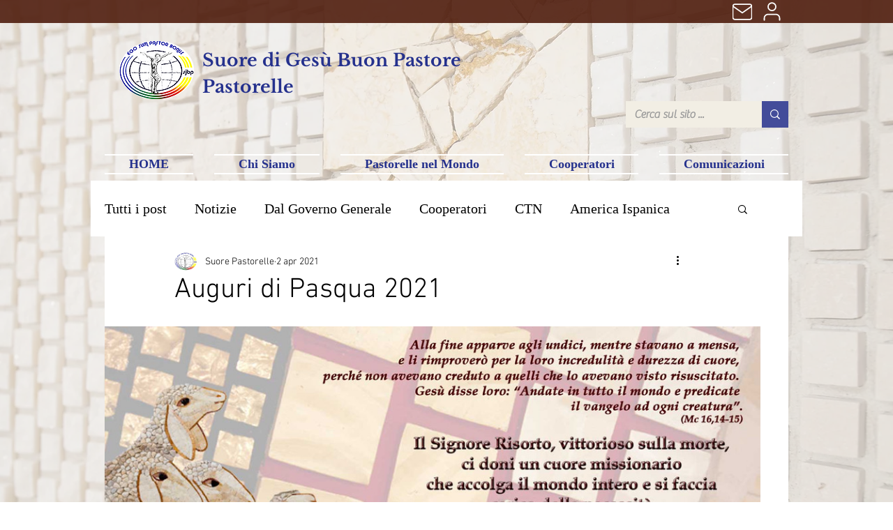

--- FILE ---
content_type: text/css; charset=utf-8
request_url: https://www.pastorelle.online/_serverless/pro-gallery-css-v4-server/layoutCss?ver=2&id=el3kc-not-scoped&items=3765_1422_800&container=467_940_551_720&options=gallerySizeType:px%7CenableInfiniteScroll:true%7CtitlePlacement:SHOW_ON_HOVER%7ChasThumbnails:false%7CimageMargin:5%7CgalleryLayout:6%7CisVertical:false%7CcubeType:fill%7CgalleryThumbnailsAlignment:none
body_size: -237
content:
#pro-gallery-el3kc-not-scoped [data-hook="item-container"][data-idx="0"].gallery-item-container{opacity: 1 !important;display: block !important;transition: opacity .2s ease !important;top: 0px !important;left: 0px !important;right: auto !important;height: 529px !important;width: 940px !important;} #pro-gallery-el3kc-not-scoped [data-hook="item-container"][data-idx="0"] .gallery-item-common-info-outer{height: 100% !important;} #pro-gallery-el3kc-not-scoped [data-hook="item-container"][data-idx="0"] .gallery-item-common-info{height: 100% !important;width: 100% !important;} #pro-gallery-el3kc-not-scoped [data-hook="item-container"][data-idx="0"] .gallery-item-wrapper{width: 940px !important;height: 529px !important;margin: 0 !important;} #pro-gallery-el3kc-not-scoped [data-hook="item-container"][data-idx="0"] .gallery-item-content{width: 940px !important;height: 529px !important;margin: 0px 0px !important;opacity: 1 !important;} #pro-gallery-el3kc-not-scoped [data-hook="item-container"][data-idx="0"] .gallery-item-hover{width: 940px !important;height: 529px !important;opacity: 1 !important;} #pro-gallery-el3kc-not-scoped [data-hook="item-container"][data-idx="0"] .item-hover-flex-container{width: 940px !important;height: 529px !important;margin: 0px 0px !important;opacity: 1 !important;} #pro-gallery-el3kc-not-scoped [data-hook="item-container"][data-idx="0"] .gallery-item-wrapper img{width: 100% !important;height: 100% !important;opacity: 1 !important;} #pro-gallery-el3kc-not-scoped .pro-gallery-prerender{height:529px !important;}#pro-gallery-el3kc-not-scoped {height:529px !important; width:940px !important;}#pro-gallery-el3kc-not-scoped .pro-gallery-margin-container {height:529px !important;}#pro-gallery-el3kc-not-scoped .pro-gallery {height:529px !important; width:940px !important;}#pro-gallery-el3kc-not-scoped .pro-gallery-parent-container {height:529px !important; width:945px !important;}